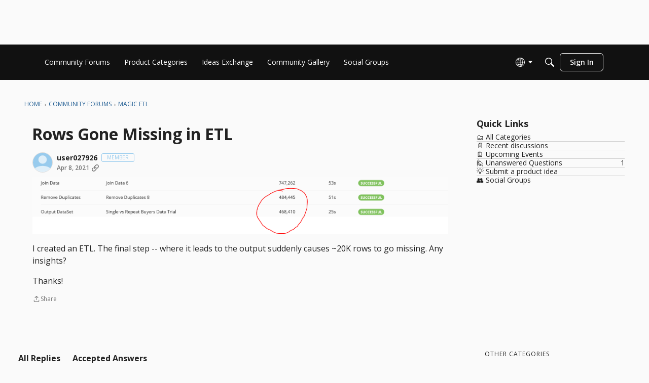

--- FILE ---
content_type: application/x-javascript
request_url: https://community-forums.domo.com/dist/v2/layouts/chunks/addons/vanilla/TagWidget.DobiFFBB.min.js
body_size: 198
content:
import{j as s}from"../../../vendor/vendor/react-core.BgLhaSja.min.js";import{H as h}from"../../HomeWidgetContainer.B9B8qJdR.min.js";import{a1 as p,eY as d,aN as b,aO as f,t as j,i as y,bq as l,c7 as C,W}from"../../../entries/layouts.CwOBmJST.min.js";const D=p(t=>{const i=d(t),a=b("tagWidget"),o=a("root",{...f.box(i.box)}),e=a("count",{});return{root:o,count:e}});function P(t){const{subtitle:i,description:a,tags:o,containerOptions:e,itemOptions:c}=t,g=t.title??j("Popular Tags"),r=D(e),u=d(),m=y("featureFlags.customLayout.discussionList.Enabled",!1);return s.jsx(h,{title:g,subtitle:i,description:a,options:e,children:s.jsx("div",{className:l(r.root),children:s.jsx(C,{children:o&&o.map((n,x)=>s.jsxs(W,{to:m?`/discussions?tagID=${n.tagID}`:`/discussions/tagged/${n.urlcode}`,tagPreset:(c==null?void 0:c.tagPreset)??u.tagPreset,children:[n.name,u.showCount&&s.jsxs("span",{className:l(r.count),children:[" ",n.countDiscussions]})]},x))})})})}export{P as default};


--- FILE ---
content_type: application/x-javascript
request_url: https://community-forums.domo.com/dist/v2/layouts/chunks/addons/vanilla/Reactions.variables.zO5CmmQD.min.js
body_size: 906
content:
import{j as s,r as u,l as t}from"../../../vendor/vendor/react-core.BgLhaSja.min.js";import{cF as h,as as l,a9 as c,cY as W,t as n,a3 as N,a4 as v,I as g,O as C,Q as b,aq as y,ar as B,al as I,at as M,ag as j,cR as w,cw as f,av as S,a1 as F}from"../../../entries/layouts.CwOBmJST.min.js";import{a as V}from"../../ContributionItem.variables.KCIQFtqk.min.js";function H(i){const{isPostHidden:a,contentText:d,onVisibilityChange:o}=i;return s.jsxs("div",{className:h().ignoredUserPostHeader(!a),children:[s.jsx(l,{buttonType:c.ICON_COMPACT,onClick:()=>o(!a),children:s.jsx(W,{rotate:a?0:180})}),s.jsx("span",{children:d}),s.jsx("span",{}),s.jsx(l,{buttonType:c.TEXT_PRIMARY,onClick:()=>o(!a),children:a?n("Show"):n("Hide")})]})}function P(i){var p,x;const{warning:a,recordName:d,recordUrl:o,moderatorNoteVisible:T}=i,e=h(),[m,r]=u.useState(i.forceModalVisibility||!1);return s.jsx(s.Fragment,{children:s.jsxs("div",{className:e.aboveMainContent,children:[s.jsx(N,{icon:s.jsx(g,{icon:"status-alert"}),stringContents:"",type:"warning",contents:s.jsx("p",{children:s.jsx(v,{source:"Moderator issued a <0/> to <1/>.",c0:s.jsx(l,{buttonType:c.TEXT_PRIMARY,onClick:()=>r(!m),children:n("warning")}),c1:a.user.name})})}),s.jsx(C,{isVisible:m,exitHandler:()=>r(!1),size:b.MEDIUM,titleID:"post_warning_modal",className:e.postWarningModal,children:s.jsx(y,{header:s.jsx(S,{titleID:"post_warning_modal_title",closeFrame:()=>r(!1),title:n("Warning")}),body:s.jsx(M,{children:s.jsxs("div",{className:t(e.postWarningTopSpace(16),e.postWarningBottomSpace(16)),children:[s.jsxs("div",{className:e.postWarningBottomSpace(12),children:[s.jsx("div",{className:t(e.postWarningBottomSpace(),e.postWarningBold),children:n("Warning Type")}),s.jsxs("div",{children:[(p=a.warningType)==null?void 0:p.name,((x=a.warningType)==null?void 0:x.description)&&` - ${a.warningType.description}`]})]}),s.jsxs("div",{className:t(e.postWarningBottomSpace(12),e.postWarningBold),children:[s.jsx("div",{className:e.postWarningBottomSpace(),children:n("Moderator Message")}),s.jsx(j,{to:`/messages/${a.conversationID}#latest`,children:n("View Message")})]}),s.jsxs("div",{className:t(e.postWarningBottomSpace(12),e.postWarningBold),children:[s.jsx("div",{className:e.postWarningBottomSpace(),children:n("Warned Post")}),s.jsx(j,{to:o,children:d})]}),s.jsxs("div",{className:e.postWarningBottomSpace(12),children:[s.jsx("div",{className:e.postWarningBold,children:n("Warning Content")}),s.jsx(w,{vanillaSanitizedHtml:a.body,className:e.postWarningTopSpace(8)})]}),T&&a.moderatorNote&&a.moderatorNote!==""&&s.jsxs("div",{children:[s.jsxs("div",{className:t(e.postWarningBold,e.postWarningFlex),children:[n("Internal Notes"),s.jsx(f,{label:n("This information will only be shown to users with permission to view internal info."),children:s.jsx("span",{children:s.jsx(g,{icon:"visibility-internal"})})})]}),a.moderatorNote]})]})}),footer:s.jsx(B,{justifyRight:!0,children:s.jsx(s.Fragment,{children:s.jsx(l,{buttonType:c.TEXT,onClick:()=>r(!1),className:I().actionButton,children:n("Close")})})})})})]})})}const k=F(()=>V("reactions"));export{H as C,P as a,k as r};
